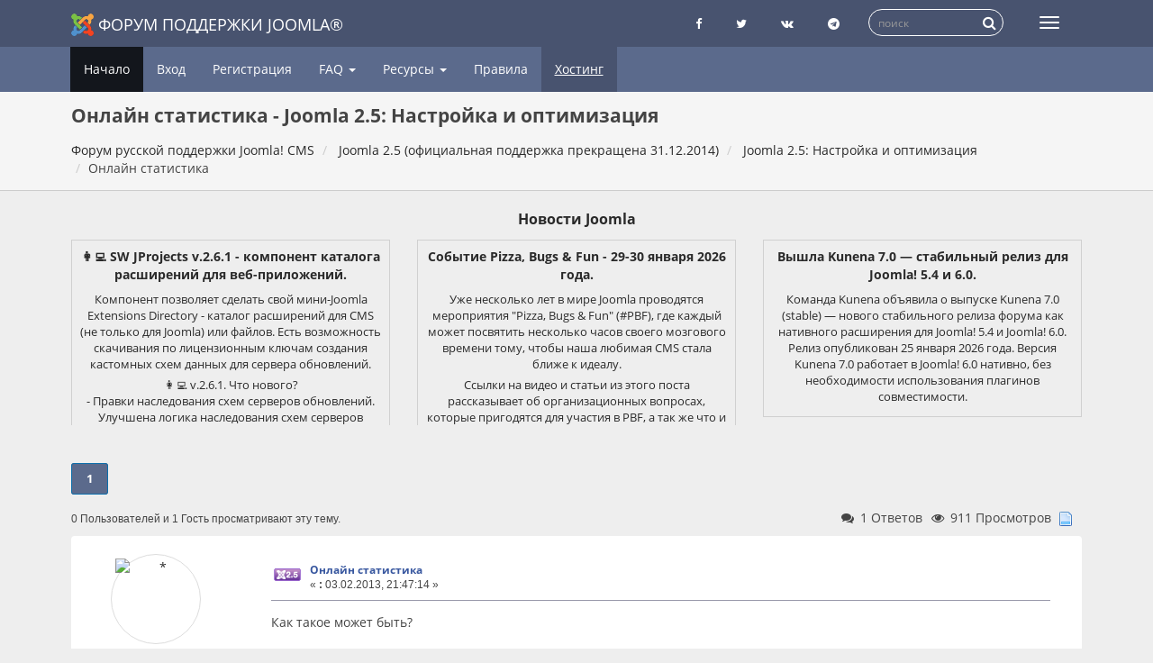

--- FILE ---
content_type: text/html; charset=UTF-8
request_url: https://joomlaforum.ru/index.php/topic,253140.0.html
body_size: 11099
content:
<!DOCTYPE html>
<html lang="ru-ru"dir="ltr">
<head>
	<meta charset="utf-8">
	<meta http-equiv="x-ua-compatible" content="ie=edge">
	<meta name="viewport" content="width=device-width, initial-scale=1, shrink-to-fit=no">
	<meta name="description" content="Онлайн статистика - Joomla 2.5: Настройка и оптимизация">
	<meta name="twitter:card" content="summary" />
	<meta name="twitter:site" content="@joomlaportalru" />
	<meta name="twitter:title" content="Онлайн статистика" />
	<meta name="twitter:description" content="Как такое может быть?" />
	<title>Онлайн статистика - Joomla 2.5: Настройка и оптимизация - Форум русской поддержки Joomla!</title>
	<link rel="help" href="https://joomlaforum.ru/index.php?PHPSESSID=hg4103m8r7p7uo00m870ksimn0&amp;action=help">
	<link rel="search" href="https://joomlaforum.ru/index.php?PHPSESSID=hg4103m8r7p7uo00m870ksimn0&amp;action=search">
	<link rel="alternate" type="application/rss+xml" title="Форум русской поддержки Joomla! CMS - RSS" href="https://joomlaforum.ru/index.php?PHPSESSID=hg4103m8r7p7uo00m870ksimn0&amp;type=rss;action=.xml">
	<link rel="index" href="https://joomlaforum.ru/index.php?PHPSESSID=hg4103m8r7p7uo00m870ksimn0&amp;board=358.0">
	<link rel="stylesheet" href="https://joomlaforum.ru/Themes/Redsy/css/bootstrap.css?fin26">
	<link rel="stylesheet" href="https://joomlaforum.ru/Themes/Redsy/css/font-awesome.min.css?fin26">

	<link rel="stylesheet" href="https://joomlaforum.ru/Themes/Redsy/css/index.css?fin49" >

	<style>
	@media (min-width: 768px) {
		.container {
			width: 90%;
		}
	}
	</style>
	<script src="https://joomlaforum.ru/Themes/Redsy/scripts/jquery.min.js?fin2"></script>
	<script src="https://joomlaforum.ru/Themes/Redsy/scripts/bootstrap.min.js?fin26"></script>
	
	<script>
	$(document).ready(function(){
		$("input[type=button]").attr("class", "btn btn-default btn-sm");
		$(".button_submit").attr("class", "btn btn-danger btn-sm");
		$("#advanced_search input[type='text'], #search_term_input input[type='text']").removeAttr("size");
		$(".table_grid").addClass("table table-striped");
		$("#profile_success").removeAttr("id").removeClass("windowbg").addClass("alert alert-success");
		$("#profile_error").removeAttr("id").removeClass("windowbg").addClass("alert alert-danger");
	});
	</script>
	<script src="https://joomlaforum.ru/Themes/default/scripts/script.js?fin20"></script>
	<script src="https://joomlaforum.ru/Themes/Redsy/scripts/theme.js?fin21"></script>
	<script><!-- // --><![CDATA[
		var smf_theme_url = "https://joomlaforum.ru/Themes/Redsy";
		var smf_default_theme_url = "https://joomlaforum.ru/Themes/default";
		var smf_images_url = "https://joomlaforum.ru/Themes/Redsy/images";
		var smf_scripturl = "https://joomlaforum.ru/index.php?PHPSESSID=hg4103m8r7p7uo00m870ksimn0&amp;";
		var smf_iso_case_folding = false;
		var smf_charset = "UTF-8";
		var ajax_notification_text = "Загружается...";
		var ajax_notification_cancel_text = "Отменить";
	// ]]></script><script type="text/javascript">
        var ct_date = new Date(), 
            ctTimeMs = new Date().getTime(),
            ctMouseEventTimerFlag = true, //Reading interval flag
            ctMouseData = [],
            ctMouseDataCounter = 0;

        function ctSetCookie(c_name, value) {
            document.cookie = c_name + "=" + encodeURIComponent(value) + "; path=/";
        }
        ctSetCookie("ct_ps_timestamp", Math.floor(new Date().getTime()/1000));
        ctSetCookie("ct_fkp_timestamp", "0");
        ctSetCookie("ct_pointer_data", "0");
        ctSetCookie("ct_timezone", "0");

        setTimeout(function(){
            ctSetCookie("ct_checkjs", "135691815");
            ctSetCookie("ct_timezone", ct_date.getTimezoneOffset()/60*(-1));
        },1000);

        //Writing first key press timestamp
        var ctFunctionFirstKey = function output(event){
            var KeyTimestamp = Math.floor(new Date().getTime()/1000);
            ctSetCookie("ct_fkp_timestamp", KeyTimestamp);
            ctKeyStopStopListening();
        }

        //Reading interval
        var ctMouseReadInterval = setInterval(function(){
            ctMouseEventTimerFlag = true;
        }, 150);
            
        //Writting interval
        var ctMouseWriteDataInterval = setInterval(function(){
            ctSetCookie("ct_pointer_data", JSON.stringify(ctMouseData));
        }, 1200);

        //Logging mouse position each 150 ms
        var ctFunctionMouseMove = function output(event){
            if(ctMouseEventTimerFlag == true){
                
                ctMouseData.push([
                    Math.round(event.pageY),
                    Math.round(event.pageX),
                    Math.round(new Date().getTime() - ctTimeMs)
                ]);
                
                ctMouseDataCounter++;
                ctMouseEventTimerFlag = false;
                if(ctMouseDataCounter >= 100){
                    ctMouseStopData();
                }
            }
        }

        //Stop mouse observing function
        function ctMouseStopData(){
            if(typeof window.addEventListener == "function"){
                window.removeEventListener("mousemove", ctFunctionMouseMove);
            }else{
                window.detachEvent("onmousemove", ctFunctionMouseMove);
            }
            clearInterval(ctMouseReadInterval);
            clearInterval(ctMouseWriteDataInterval);                
        }

        //Stop key listening function
        function ctKeyStopStopListening(){
            if(typeof window.addEventListener == "function"){
                window.removeEventListener("mousedown", ctFunctionFirstKey);
                window.removeEventListener("keydown", ctFunctionFirstKey);
            }else{
                window.detachEvent("mousedown", ctFunctionFirstKey);
                window.detachEvent("keydown", ctFunctionFirstKey);
            }
        }

        if(typeof window.addEventListener == "function"){
            window.addEventListener("mousemove", ctFunctionMouseMove);
            window.addEventListener("mousedown", ctFunctionFirstKey);
            window.addEventListener("keydown", ctFunctionFirstKey);
        }else{
            window.attachEvent("onmousemove", ctFunctionMouseMove);
            window.attachEvent("mousedown", ctFunctionFirstKey);
            window.attachEvent("keydown", ctFunctionFirstKey);
        }
    </script>
	<link rel="stylesheet" type="text/css" id="quick_spoiler_css" href="https://joomlaforum.ru/Themes/default/css/quick_spoiler.css" />
	<link rel="stylesheet" type="text/css" href="//cdnjs.cloudflare.com/ajax/libs/highlight.js/9.12.0/styles/github-gist.min.css" />
	<link rel="stylesheet" type="text/css" href="https://joomlaforum.ru/Themes/default/css/highlight.css" />
	<link rel="stylesheet" type="text/css" id="editor_css" href="https://joomlaforum.ru/Themes/default/css/editor.css" />
		<script type="text/javascript"><!-- // --><![CDATA[
			var smf_smileys_url = 'https://joomlaforum.ru/Smileys/default';
			var oEditorStrings= {
				wont_work: 'Ваш браузер не поддерживает редактирование в формате Rich Text.',
				func_disabled: 'Ваш браузер не поддерживает эту функцию.',
				prompt_text_email: 'Введите электронный адрес.',
				prompt_text_ftp: 'Ведите ftp адрес',
				prompt_text_url: 'Введите адрес ссылки.',
				prompt_text_img: 'Ведите местонахождение картинки.'
			}
		// ]]></script>
		<script type="text/javascript" src="https://joomlaforum.ru/Themes/default/scripts/editor.js?fin20"></script><link rel="canonical" href='https://joomlaforum.ru/index.php/topic,253140.0.html' />
</head>
<body>
<div id="wrapper">
	<nav class="navbar navbar-default navbar-static-top">
		<div class="container">
			<div class="navbar-header">
				<button type="button" class="navbar-toggle collapsed" data-toggle="collapse" data-target="#bs-example-navbar-collapse-1">
					<span class="icon-bar"></span>
					<span class="icon-bar"></span>
					<span class="icon-bar"></span>
				</button>
				<a class="navbar-brand" href="/"><img src="https://joomlaforum.ru/Themes/Redsy/images/Joomla_logo.png" alt="Форум поддержки Joomla">Форум поддержки Joomla®</a>
			</div>
			<div class="collapse navbar-collapse">
				<button type="button" class="navbar-toggle collapsed collapsemenu" id="upshrink" style="display: none;" title="Меню">
					<span class="icon-bar"></span>
					<span class="icon-bar"></span>
					<span class="icon-bar"></span>
				</button>
				
				<ul class="nav-notification navbar-right">
					
					<li class="social-ico">
						<a rel="nofollow" target="_blank" title="Страница Facebook" href="https://www.facebook.com/joomlaportal.ru/"><i class="fa fa-facebook"></i></a>
						<a rel="nofollow" target="_blank" title="Блог Twitter" href="https://twitter.com/joomlaportalru"><i class="fa fa-twitter"></i></a>
						<a rel="nofollow" target="_blank" title="группа Вконтакте" href="https://vk.com/joomlaportal_ru"><i class="fa fa-vk"></i></a>
						<a rel="nofollow" target="_blank" title="Чат телеграмм о Joomla" href="tg://resolve?domain=joomlaru"><i class="fa fa-telegram"></i></a>
					</li>
					<li class="search-list">
						<div class="search-input-wrapper">
							<div class="search-input">
							<form action="https://joomlaforum.ru/index.php?PHPSESSID=hg4103m8r7p7uo00m870ksimn0&amp;" id="cse-search-box" class="searchform" name="searchform">
								<input type="hidden" name="action" value="search2" />
								<input type="hidden" name="searchid" value="2308028" />
								
								<input type="text" name="text" id="form-query" placeholder="поиск" class="input form-control input-sm inline-block"   />  
								<a href="javascript: document.searchform.submit();" class="input-icon text-normal">
										<i class="fa fa-search"></i>
									</a>  
							</form>
							
							
							
								<!--<form name="searchform" action="https://joomlaforum.ru/index.php?PHPSESSID=hg4103m8r7p7uo00m870ksimn0&amp;action=search2" method="post" accept-charset="UTF-8">
									<input name="search" type="text" class="form-control input-sm inline-block">
									<a href="javascript: document.searchform.submit();" class="input-icon text-normal">
										<i class="fa fa-search"></i>
									</a>
											<input type="hidden" name="topic" value="253140">
								</form>-->
							</div>
						</div>
					</li>
				</ul>
			</div>
		</div>
	</nav>
	<div id="menu">
		<div class="collapse navbar-collapse" id="bs-example-navbar-collapse-1">
			<div class="container">
				<div class="row">
					<ul class="nav navbar-nav">
						<li id="button_home" class="active ">
							<a  href="https://joomlaforum.ru/index.php?PHPSESSID=hg4103m8r7p7uo00m870ksimn0&amp;">
								Начало
							</a>
						</li>
						<li id="button_help" class="">
							<a  href="https://joomlaforum.ru/index.php?PHPSESSID=hg4103m8r7p7uo00m870ksimn0&amp;action=help">
								Помощь
							</a>
						</li>
						<li id="button_login" class="">
							<a  href="https://joomlaforum.ru/index.php?PHPSESSID=hg4103m8r7p7uo00m870ksimn0&amp;action=login">
								Вход
							</a>
						</li>
						<li id="button_register" class="">
							<a  href="https://joomlaforum.ru/index.php?PHPSESSID=hg4103m8r7p7uo00m870ksimn0&amp;action=register">
								Регистрация
							</a>
						</li>
						<li class="dropdown first-level" id="faqMenu"><a class="dropdown-toggle" >FAQ <span class="caret"></span></a>
						
							<ul class="dropdown-menu" role="menu">
								<li><a href="/index.php/topic,232213.0.html">FAQ Joomla 3</a></li>
								<li><a href="/index.php/topic,148002.0.html">FAQ Joomla 2.5 (версия не поддерживается)</a></li>
								<li><a href="/index.php/topic,84596.0.html">FAQ Joomla 1.5 (версия не поддерживается)</a></li>
								
								
							</ul>
						</li>
						<li class="dropdown first-level" id="resurs"><a class="dropdown-toggle" >Ресурсы <span class="caret"></span></a>
						
							<ul class="dropdown-menu" role="menu">
								<li><a target="_blank" rel="nofollow" href="https://joomlaportal.ru/">Новости Joomla</a></li>
								<li><a target="_blank" rel="nofollow" href="https://jpath.ru/blacklist">Черный список сайтов о Joomla</a></li>
								<li><a target="_blank" rel="nofollow" href="https://jpath.ru/whitelist">Белый список сайтов сайтов о Joomla</a></li>
								<li><a target="_blank" rel="nofollow" href="https://joomla-update.org/">Неофициальный сервер обновлений</a></li>									
							</ul>
						</li>
						
						<li><a href="/index.php/topic,17.0.html">Правила</a></li>	
						<li><a href="https://timeweb.com/ru/?i=38525" class="partner" target="_blank" rel="nofollow" title="Хостинг для Joomla! CMS в России">Хостинг</a></li>
					</ul>
				</div>
			</div>
		</div>
	</div>
		<script><!-- // --><![CDATA[
			var oMainHeaderToggle = new smc_Toggle({
				bToggleEnabled: true,
				bCurrentlyCollapsed: false,
				aSwappableContainers: [
					'menu', 'header'
				],
				aSwapImages: [
					{
						sId: 'upshrink',
						srcExpanded: '',
						srcCollapsed: '',
					}
				],
				oThemeOptions: {
					bUseThemeSettings: false,
					sOptionName: 'collapse_header',
					sSessionVar: 'adea2f536',
					sSessionId: '825f6a6de038095e959b8524c7e4b170'
				},
				oCookieOptions: {
					bUseCookie: true,
					sCookieName: 'upshrink'
				}
			});
		// ]]></script>
	<header id="header">
		<div class="container">
		<h1>Онлайн статистика - Joomla 2.5: Настройка и оптимизация</h1>
		<ol class="breadcrumb">
			<li>
				<a href="https://joomlaforum.ru/index.php?PHPSESSID=hg4103m8r7p7uo00m870ksimn0&amp;"><span>Форум русской поддержки Joomla! CMS</span></a>
			</li>
			<li>
				<a href="https://joomlaforum.ru/index.php?PHPSESSID=hg4103m8r7p7uo00m870ksimn0&amp;#c16"><span>Joomla 2.5 (официальная поддержка прекращена 31.12.2014)</span></a>
			</li>
			<li>
				<a href="https://joomlaforum.ru/index.php?PHPSESSID=hg4103m8r7p7uo00m870ksimn0&amp;board=358.0"><span>Joomla 2.5: Настройка и оптимизация</span></a>
			</li>
			<li class="last"><span>Онлайн статистика</span>
			</li>
		</ol>
		</div>
	</header><div id="context_advert_top" style="margin: 0 auto; padding: 12px 0 0; overflow: hidden; text-align: center;"><div class="container"><div><h2 style="margin: 8px 0; font-size: 16px;"><a href="https://joomlaportal.ru/news"  target="_blank" title="Новости Joomla">Новости Joomla</a></h2></div><div class="row" style="display: flex;align-items: stretch;flex-flow: wrap;"><div class="col-xs-12 col-sm-4 newsblock"> <a target="_blank" href="https://joomlaportal.ru/news/extensions/sw-jprojects-v-2-6-1-komponent-kataloga-rasshirenij-dlya-veb-prilozhenij"><div class="newsblock-body"><h4>👩‍💻 SW JProjects v.2.6.1 - компонент каталога расширений для веб-приложений.</h4><div><![CDATA[<p><img src="https://joomlaportal.ru//images/newspost/file-11.jpg" alt="👩‍💻 SW JProjects v.2.6.1 - компонент каталога расширений для веб-приложений."></p><p>Компонент позволяет сделать свой мини-Joomla Extensions Directory - каталог расширений для CMS (не только для Joomla) или файлов. Есть возможность скачивания по лицензионным ключам создания кастомных схем данных для сервера обновлений.</p><p>👩‍💻 v.2.6.1. Что нового?<br>
- Правки наследования схем серверов обновлений. Улучшена логика наследования схем серверов обновлений для проектов компонент - категория - проект.<br>
- Не стабильные релизы в сервере обновлений. Теперь в данные сервера обновлений попадают все версии (alpha, beta и т.д.), а не только stable.<br>
- Косметические изменения. В шаблоне по умолчанию сделаны замены некоторых CSS-классов, уточнено присвоение атрибутов loading=lazy и fetchpriority.<br>
- Рефакторинг и правки кода. Текущее обновление кодовой базы.<br>
- Исправление ошибок.</p><p>👩‍💻 Больше спасибо за помощь в тестировании участникам нашего  сообщества Александру Новикову (@pro_portal) и Александру Судьбинову (@alexrevo).</p><p>- Страница расширения<br>
- GitHub расширения<br>
- Joomla Extensions Directory</p><p>@joomlafeed</p></div></div></a></div><div class="col-xs-12 col-sm-4 newsblock"> <a target="_blank" href="https://joomlaportal.ru/news/community/sobytie-pizza-bugs-fun-29-30-yanvarya-2026-goda"><div class="newsblock-body"><h4>Событие Pizza, Bugs &amp; Fun  - 29-30  января 2026 года.</h4><div><![CDATA[<p><img src="https://joomlaportal.ru//images/newspost/file-10.jpg" alt="Событие Pizza, Bugs &amp; Fun  - 29-30  января 2026 года."></p><p>Уже несколько лет в мире Joomla проводятся мероприятия "Pizza, Bugs &amp; Fun" (#PBF), где каждый может посвятить несколько часов своего мозгового времени тому, чтобы наша любимая CMS стала ближе к идеалу.</p>
<p>Ссылки на видео и статьи из этого поста рассказывает об организационных вопросах, которые пригодятся для участия в PBF, а так же что и как делать.</p>
<p>В рамках события PBF все желающие могут собираться в общий онлайн чат, обсудить вопросы Joomla и приложить к их разрешению свою руку. Самый классный вариант, когда эта встреча происходит оффлайн: тогда организовывается пицца, напитки по вкусу и несколько часов совместного творчества.</p>
<p>Каждый помогает тем, что он умеет:</p>
<ul>
<li>кто-то пишет недостающую документацию,</li>
<li>кто-то пишет код,</li>
<li>кто-то тестирует как исправлены ошибки или сделан новый функционал.</li>
</ul>
<p>На сайте события есть карта, можно "захостить" свою локацию. Практически все движки в мире развиваются за счёт спонсирующих их компаний. Joomla одна из немногих, где развитие идёт только усилиями международного сообщества энтузиастов.</p>
<p><a href="https://www.youtube.com/watch?v=a-FuVKXg_Uw">https://www.youtube.com/watch?v=a-FuVKXg_Uw</a> </p>
<p>На момент написания данного поста в репозитории Joomla 810 открытых Issue (как правило это баги) и 236 Pull request (PR, исправление багов и новый функционал). Все PR обязательно тестируются минимум двумя участниками сообщества, дабы в конечный код движка не проскочила ошибка.</p>
<p>Если каждый из участников только нашего сообщества сделает даже одно тестирование, то, боюсь, PR и Issue на всех не хватит 😀 И ничего не останется нашим коллегам из международных Joomla-чатов.</p>
<ul>
<li><a href="https://www.pizza-bugs-fun.com">Сайт события</a></li>
<li><a href="https://web-tolk.ru/blog/joomla-kak-testirovat-vsego-8-minut?utm_source=joomlaportal.ru">Joomla: как тестировать? Всего 8 минут.</a></li>
<li><a href="https://habr.com/ru/posts/980678/">Как тестировать Joomla PHP-разработчику? Компонент Patch tester.</a> (кстати, не только PHP разработчику)</li>
</ul>
<p></p></div></div></a></div><div class="col-xs-12 col-sm-4 newsblock"> <a target="_blank" href="https://joomlaportal.ru/news/extensions/vyshla-kunena-7-0-stabilnyj-reliz-dlya-joomla-5-4-i-6-0"><div class="newsblock-body"><h4>Вышла Kunena 7.0 — стабильный релиз для Joomla! 5.4 и 6.0.</h4><div><![CDATA[<p><img src="https://joomlaportal.ru//images/newspost/file-9.jpg" alt="👩‍💻 Вышла Kunena 7.0 — стабильный релиз для Joomla! 5.4 и 6.0."></p><p>Команда Kunena объявила о выпуске Kunena 7.0 (stable) — нового стабильного релиза форума как нативного расширения для Joomla! 5.4 и Joomla! 6.0. Релиз опубликован 25 января 2026 года. Версия Kunena 7.0 работает в Joomla! 6.0 нативно, без необходимости использования плагинов совместимости.</p>
</div></div></a></div></div></div></div>
	<div class="container"><div id="content_section">
		<div id="main_content_section">
			<a id="top"></a>
			<a id="msg1273863"></a>
			<div class="pagesection">
				<div class="nextlinks"></div>
				<div class="pagelinks floatleft"><strong>1</strong>   &nbsp;&nbsp;<a class="linklastPost" href="#lastPost"><strong>Вниз</strong></a></div>
			</div>
			<div id="forumposts">
				
				<div id="whoisviewing" class="smalltext">0 Пользователей и 1 Гость просматривают эту тему.
				</div>
				<div class="statpost">
				<ul class="reset ">						
						<li class="h4"><i class="fa fa-comments fa-fw"></i>1 Ответов</li>
						<li class="h4"><i class="fa fa-eye fa-fw"></i>911 Просмотров</li>
						<li class="h4"><img src="https://joomlaforum.ru/Themes/Redsy/images/topic/normal_post.gif" alt=""></li>
					</ul>
				</div>	
				
				<form action="https://joomlaforum.ru/index.php?PHPSESSID=hg4103m8r7p7uo00m870ksimn0&amp;action=quickmod2;topic=253140.0" method="post" accept-charset="UTF-8" name="quickModForm" id="quickModForm" style="margin: 0;" onsubmit="return oQuickModify.bInEditMode ? oQuickModify.modifySave('825f6a6de038095e959b8524c7e4b170', 'adea2f536') : false">
				<div class="body_message">
					<div class="row">
						<div class="poster col-md-2">
							<a href="https://joomlaforum.ru/index.php?PHPSESSID=hg4103m8r7p7uo00m870ksimn0&amp;action=profile;u=161392" class="avatar">
								<img src="https://joomlaforum.ru/index.php?PHPSESSID=hg4103m8r7p7uo00m870ksimn0&amp;action=dlattach;attach=453022791;type=avatar" class="img-thumbnail img-circle" alt="*">
								<span class="" title="Оффлайн"></span>
							</a>
							
							
							<h4>
		
								<a href="https://joomlaforum.ru/index.php?PHPSESSID=hg4103m8r7p7uo00m870ksimn0&amp;action=profile;u=161392" title="Просмотр профиля adidas747">adidas747</a>
															
							</h4>
							<ul class="reset smalltext" id="msg_1273863_extra_info">
							<li><span class="position" style="color:">Новичок</span></li>	
							
								<li class="postcount"><a href="https://joomlaforum.ru/index.php?PHPSESSID=hg4103m8r7p7uo00m870ksimn0&amp;action=profile;area=showposts;u=161392"><i class="fa fa-comments" aria-hidden="true"></i></a> 1</li>
								<li class="karma"><a href="https://joomlaforum.ru/index.php?PHPSESSID=hg4103m8r7p7uo00m870ksimn0&amp;action=ownkarma;u=161392"><i class="fa fa-adjust" aria-hidden="true"></i></a>
								<a href="https://joomlaforum.ru/index.php?PHPSESSID=hg4103m8r7p7uo00m870ksimn0&amp;action=modifykarma;sa=applaud;uid=161392;topic=253140.0;m=1273863;adea2f536=825f6a6de038095e959b8524c7e4b170"><i class="fa fa-plus"></i></a>0 / 0<a href="https://joomlaforum.ru/index.php?PHPSESSID=hg4103m8r7p7uo00m870ksimn0&amp;action=modifykarma;sa=smite;uid=161392;topic=253140.0;m=1273863;adea2f536=825f6a6de038095e959b8524c7e4b170"><i class="fa fa-minus"></i></a>
				<li class="im_icons">
				<ul>
									
							</ul>
						</div>
						<div class="col-md-10">
							<div class="body_content">
								<!--<span class="arrow-left"></span> -->
								<div class="postarea">
										<ul class="reset floatright" style="margin: 5px 15px 0 7px;">
										</ul>
										<div class="keyinfo">
											<div class="messageicon">
												<img src="https://joomlaforum.ru/Themes/Redsy/images/post/j25.gif" alt="">
											</div>
											<h5 id="subject_1273863">
												<a href="https://joomlaforum.ru/index.php?PHPSESSID=hg4103m8r7p7uo00m870ksimn0&amp;topic=253140.msg1273863#msg1273863" rel="nofollow">Онлайн статистика</a>
											</h5>
											<div class="smalltext">&#171; <strong> :</strong> 03.02.2013, 21:47:14 &#187;</div>
											<div id="msg_1273863_quick_mod"></div>
										</div>
									<div class="post">
										<div class="inner" id="msg_1273863">Как такое может быть?<br /><img src="http://s020.radikal.ru/i706/1302/49/37a5c7d12aec.png" alt="" class="bbc_img" /><br /><br />Иногда по 50 онлайн, а в статистике не учитывается. Как так? </div>
									</div>
								</div>
								<div class="moderatorbar">
									<div class="smalltext modified" id="modified_1273863">
									</div>
									<div class="smalltext reportlinks">
										<!--<img src="https://joomlaforum.ru/Themes/Redsy/images/ip.gif" alt=""> -->
										Записан
									</div>
								</div>
							</div>
						</div>
					</div>
				</div>
				
            
				<a id="msg1274393"></a>
				<div class="body_message">
					<div class="row">
						<div class="poster col-md-2">
							<a href="https://joomlaforum.ru/index.php?PHPSESSID=hg4103m8r7p7uo00m870ksimn0&amp;action=profile;u=160887" class="avatar">
								<img src="https://joomlaforum.ru/index.php?PHPSESSID=hg4103m8r7p7uo00m870ksimn0&amp;action=dlattach;attach=453022657;type=avatar" class="img-thumbnail img-circle" alt="*">
								<span class="" title="Оффлайн"></span>
							</a>
							
							
							<h4>
		
								<a href="https://joomlaforum.ru/index.php?PHPSESSID=hg4103m8r7p7uo00m870ksimn0&amp;action=profile;u=160887" title="Просмотр профиля Brutalizer">Brutalizer</a>
															
							</h4>
							<ul class="reset smalltext" id="msg_1274393_extra_info">
							<li><span class="position" style="color:">Новичок</span></li>	
							
								<li class="postcount"><a href="https://joomlaforum.ru/index.php?PHPSESSID=hg4103m8r7p7uo00m870ksimn0&amp;action=profile;area=showposts;u=160887"><i class="fa fa-comments" aria-hidden="true"></i></a> 7</li>
								<li class="karma"><a href="https://joomlaforum.ru/index.php?PHPSESSID=hg4103m8r7p7uo00m870ksimn0&amp;action=ownkarma;u=160887"><i class="fa fa-adjust" aria-hidden="true"></i></a>
								<a href="https://joomlaforum.ru/index.php?PHPSESSID=hg4103m8r7p7uo00m870ksimn0&amp;action=modifykarma;sa=applaud;uid=160887;topic=253140.0;m=1274393;adea2f536=825f6a6de038095e959b8524c7e4b170"><i class="fa fa-plus"></i></a>0 / 0<a href="https://joomlaforum.ru/index.php?PHPSESSID=hg4103m8r7p7uo00m870ksimn0&amp;action=modifykarma;sa=smite;uid=160887;topic=253140.0;m=1274393;adea2f536=825f6a6de038095e959b8524c7e4b170"><i class="fa fa-minus"></i></a>
				<li class="im_icons">
				<ul>
									
							</ul>
						</div>
						<div class="col-md-10">
							<div class="body_content">
								<!--<span class="arrow-left"></span> -->
								<div class="postarea">
										<ul class="reset floatright" style="margin: 5px 15px 0 7px;">
										</ul>
										<div class="keyinfo">
											<div class="messageicon">
												<img src="https://joomlaforum.ru/Themes/Redsy/images/post/j25.gif" alt="">
											</div>
											<h5 id="subject_1274393">
												<a href="https://joomlaforum.ru/index.php?PHPSESSID=hg4103m8r7p7uo00m870ksimn0&amp;topic=253140.msg1274393#msg1274393" rel="nofollow">Re: Онлайн статистика</a>
											</h5>
											<div class="smalltext">&#171; <strong>Ответ #1 :</strong> 04.02.2013, 19:40:53 &#187;</div>
											<div id="msg_1274393_quick_mod"></div>
										</div>
									<div class="post">
										<div class="inner" id="msg_1274393">Это глюк статистики Joomla, так как она не учитывает уникальные IP и куки, а всего-лишь считает, например, сколько &quot;открытых&quot; вкладок находятся =)</div>
									</div>
								</div>
								<div class="moderatorbar">
									<div class="smalltext modified" id="modified_1274393">
									</div>
									<div class="smalltext reportlinks">
										<!--<img src="https://joomlaforum.ru/Themes/Redsy/images/ip.gif" alt=""> -->
										Записан
									</div>
								</div>
							</div>
						</div>
					</div>
				</div>
				
            
				</form>
			</div>
			<a id="lastPost"></a>
			<div class="pagesection">
				
				<div class="pagelinks floatleft"><strong>1</strong>   &nbsp;&nbsp;<a class="linklastPost" href="#top"><strong>Вверх</strong></a></div>
				<div class="nextlinks_bottom"></div>
			</div><div class="guest-reg-form alert alert-success">Чтобы оставить сообщение,<br> Вам необходимо <a href="/index.php?action=login" rel="nofollow">Войти</a> или <a href="/index.php?action=register" rel="nofollow">Зарегистрироваться</a></div>
			<div id="moderationbuttons"></div>
			<div class="plainbox" id="display_jump_to">&nbsp;</div>
		<br class="clear">
				<script src="https://joomlaforum.ru/Themes/default/scripts/topic.js"></script>
				<script><!-- // --><![CDATA[
					var oQuickReply = new QuickReply({
						bDefaultCollapsed: false,
						iTopicId: 253140,
						iStart: 0,
						sScriptUrl: smf_scripturl,
						sImagesUrl: "https://joomlaforum.ru/Themes/Redsy/images",
						sContainerId: "quickReplyOptions",
						sImageId: "quickReplyExpand",
						sImageCollapsed: "collapse.gif",
						sImageExpanded: "expand.gif",
						sJumpAnchor: "quickreply"
					});
					if ('XMLHttpRequest' in window)
					{
						var oQuickModify = new QuickModify({
							sScriptUrl: smf_scripturl,
							bShowModify: true,
							iTopicId: 253140,
							sTemplateBodyEdit: '\n\t\t\t\t\t\t\t\t<div id="quick_edit_body_container" style="width: 90%">\n\t\t\t\t\t\t\t\t\t<div id="error_box" style="padding: 4px;" class="error"><' + '/div>\n\t\t\t\t\t\t\t\t\t<textarea class="editor" name="message" rows="12" style="width: 100%; margin-bottom: 10px;" tabindex="1">%body%<' + '/textarea><br>\n\t\t\t\t\t\t\t\t\t<input type="hidden" name="adea2f536" value="825f6a6de038095e959b8524c7e4b170">\n\t\t\t\t\t\t\t\t\t<input type="hidden" name="topic" value="253140">\n\t\t\t\t\t\t\t\t\t<input type="hidden" name="msg" value="%msg_id%">\n\t\t\t\t\t\t\t\t\t<div class="righttext">\n\t\t\t\t\t\t\t\t\t\t<input type="submit" name="post" value="Сохранить" tabindex="2" onclick="return oQuickModify.modifySave(\'825f6a6de038095e959b8524c7e4b170\', \'adea2f536\');" accesskey="s" class="button_submit">&nbsp;&nbsp;<input type="submit" name="cancel" value="Отменить" tabindex="3" onclick="return oQuickModify.modifyCancel();" class="button_submit">\n\t\t\t\t\t\t\t\t\t<' + '/div>\n\t\t\t\t\t\t\t\t<' + '/div>',
							sTemplateSubjectEdit: '<input type="text" style="width: 90%;" name="subject" value="%subject%" size="80" maxlength="80" tabindex="4" class="input_text">',
							sTemplateBodyNormal: '%body%',
							sTemplateSubjectNormal: '<a hr'+'ef="https://joomlaforum.ru/index.php?PHPSESSID=hg4103m8r7p7uo00m870ksimn0&amp;'+'?topic=253140.msg%msg_id%#msg%msg_id%" rel="nofollow">%subject%<' + '/a>',
							sTemplateTopSubject: 'Тема: %subject% &nbsp;(Прочитано 911 раз)',
							sErrorBorderStyle: '1px solid red'
						});

						aJumpTo[aJumpTo.length] = new JumpTo({
							sContainerId: "display_jump_to",
							sJumpToTemplate: "<label class=\"smalltext\" for=\"%select_id%\">Перейти в:<" + "/label> %dropdown_list%",
							iCurBoardId: 358,
							iCurBoardChildLevel: 0,
							sCurBoardName: "Joomla 2.5: Настройка и оптимизация",
							sBoardChildLevelIndicator: "==",
							sBoardPrefix: "=> ",
							sCatSeparator: "-----------------------------",
							sCatPrefix: "",
							sGoButtonLabel: "да"
						});

						aIconLists[aIconLists.length] = new IconList({
							sBackReference: "aIconLists[" + aIconLists.length + "]",
							sIconIdPrefix: "msg_icon_",
							sScriptUrl: smf_scripturl,
							bShowModify: true,
							iBoardId: 358,
							iTopicId: 253140,
							sSessionId: "825f6a6de038095e959b8524c7e4b170",
							sSessionVar: "adea2f536",
							sLabelIconList: "Иконка",
							sBoxBackground: "transparent",
							sBoxBackgroundHover: "#ffffff",
							iBoxBorderWidthHover: 1,
							sBoxBorderColorHover: "#adadad" ,
							sContainerBackground: "#ffffff",
							sContainerBorder: "1px solid #adadad",
							sItemBorder: "1px solid #ffffff",
							sItemBorderHover: "1px dotted gray",
							sItemBackground: "transparent",
							sItemBackgroundHover: "#e0e0f0"
						});
					}
				// ]]></script>
	<script type="text/javascript">window.jQuery || document.write(unescape('%3Cscript src="http://code.jquery.com/jquery.min.js"%3E%3C/script%3E'))</script>
	<script type="text/javascript" src="https://joomlaforum.ru/Themes/default/scripts/quick_spoiler.js"></script>
		<script type="text/javascript" src="//cdnjs.cloudflare.com/ajax/libs/highlight.js/9.12.0/highlight.min.js"></script>
		<script src="//cdnjs.cloudflare.com/ajax/libs/clipboard.js/1.7.1/clipboard.min.js"></script>
		<script type="text/javascript">
			hljs.tabReplace = "    ";
			hljs.initHighlightingOnLoad();
			window.addEventListener("load", function() {
				var pre = document.getElementsByTagName("code");
				for (var i = 0; i < pre.length; i++) {
					var divClipboard = document.createElement("div");
					divClipboard.className = "bd-clipboard";
					var button = document.createElement("span");
					button.className = "btn-clipboard";
					button.setAttribute("title", "Скопировать");
					divClipboard.appendChild(button);
					pre[i].parentElement.insertBefore(divClipboard,pre[i]);
				}
				var btnClipboard = new Clipboard(".btn-clipboard", {
					target: function(trigger) {
						console.log(trigger.parentElement.nextElementSibling);
						trigger.clearSelection;
						return trigger.parentElement.nextElementSibling;
					}
				});
				btnClipboard.on("success", function(e) {
					e.clearSelection();
				});
			});
		</script>
        <script type="text/javascript"><!-- // --><![CDATA[
        var sisyphusKey = "topic-253140-reply";        
        // ]]></script>
        <script type="text/javascript" src="https://joomlaforum.ru/Themes/default/scripts/sisyphus.js"></script>
        <script type="text/javascript" src="https://joomlaforum.ru/Themes/default/scripts/dquote.js?263"></script>
		<script type="application/ld+json">
		{
			"@context": "http://schema.org",
			"@type": "BreadcrumbList",
			"itemListElement": [{
				"@type": "ListItem",
				"position": 1,
				"item": {
					"@id": "https://joomlaforum.ru/index.php?PHPSESSID=hg4103m8r7p7uo00m870ksimn0&amp;",
					"name": "Форум русской поддержки Joomla! CMS"
				}
			},{
				"@type": "ListItem",
				"position": 2,
				"item": {
					"@id": "https://joomlaforum.ru/index.php?PHPSESSID=hg4103m8r7p7uo00m870ksimn0&amp;#c16",
					"name": "Joomla 2.5 (официальная поддержка прекращена 31.12.2014)"
				}
			},{
				"@type": "ListItem",
				"position": 3,
				"item": {
					"@id": "https://joomlaforum.ru/index.php?PHPSESSID=hg4103m8r7p7uo00m870ksimn0&amp;board=358.0",
					"name": "Joomla 2.5: Настройка и оптимизация"
				}
			},{
				"@type": "ListItem",
				"position": 4,
				"item": {
					"@id": "https://joomlaforum.ru/index.php?PHPSESSID=hg4103m8r7p7uo00m870ksimn0&amp;topic=253140.0",
					"name": "Онлайн статистика"
				}
			}]
		}
		</script>
		<div id="related_block" class="cat_bar">
			<h3 class="catbg">
				<span class="ie6_header floatleft">
					Похожие темы <!--(1)-->
				</span>
			</h3>
		</div>
		<div class="topic_table">
			<table class="table_grid">
				<tbody>
					<tr>
						<td class="subject windowbg2">
							<a href="https://joomlaforum.ru/index.php?PHPSESSID=hg4103m8r7p7uo00m870ksimn0&amp;topic=255578.0">Статистика действий пользователей</a>
							<p>Автор <a href="https://joomlaforum.ru/index.php?PHPSESSID=hg4103m8r7p7uo00m870ksimn0&amp;action=profile;u=161370">komert</a></p>
						</td>
						<td class="stats windowbg" width="14%">
							Ответов: 2<br />Просмотров: 1467
						</td>
						<td class="lastpost windowbg2" width="22%">
							<a href="https://joomlaforum.ru/index.php?PHPSESSID=hg4103m8r7p7uo00m870ksimn0&amp;topic=255578.0#msg1286169">
								<img src="https://joomlaforum.ru/Themes/Redsy/images/icons/last_post.gif" alt="Последний ответ" title="Последний ответ" />
							</a>
							25.02.2013, 13:40:12<br />
							от <a href="https://joomlaforum.ru/index.php?PHPSESSID=hg4103m8r7p7uo00m870ksimn0&amp;action=profile;u=161370">komert</a>
						</td>
					</tr>
				</tbody>
			</table>
		</div><script type="text/javascript">
<!--
var _acic={dataProvider:10};(function(){var e=document.createElement("script");e.type="text/javascript";e.async=true;e.src="https://www.acint.net/aci.js";var t=document.getElementsByTagName("script")[0];t.parentNode.insertBefore(e,t)})()
//-->
</script>
		</div>
	</div></div>
	<footer><div class="container">
		<ul class="social">
		<li><a rel="nofollow" target="_blank" title="Помощь форуму" href="https://joomlaportal.ru/support-us">Помощь форуму</a> | <a rel="nofollow" target="_blank" title="Реклама" href="https://joomlaportal.ru/adv">Реклама</a> | <a rel="nofollow" target="_blank" title="Размещение новостей" href="https://joomlaforum.ru/index.php?PHPSESSID=hg4103m8r7p7uo00m870ksimn0&amp;/topic,311091.0.html">Размещение новостей</a></li>
			<li>&nbsp;</li>
		</ul>
		<ul class="reset">
			<li>JoomlaForum &copy; 2005-2026</li>
			
			<li>Joomlaforum.ru is not affiliated with or endorsed by the Joomla! Project or Open Source Matters.
The Joomla! name and logo is used under a limited license granted by Open Source Matters
the trademark holder in the United States and other countries.</li>

		</ul>


<!-- Global site tag (gtag.js) - Google Analytics -->
<script async src="https://www.googletagmanager.com/gtag/js?id=UA-5046115-16"></script>
<script>
  window.dataLayer = window.dataLayer || [];
  function gtag(){dataLayer.push(arguments);}
  gtag("js", new Date());

  gtag("config", "UA-5046115-16");
</script>

<!-- Yandex.Metrika counter -->
<script type="text/javascript" >
   (function(m,e,t,r,i,k,a){m[i]=m[i]||function(){(m[i].a=m[i].a||[]).push(arguments)};
   m[i].l=1*new Date();k=e.createElement(t),a=e.getElementsByTagName(t)[0],k.async=1,k.src=r,a.parentNode.insertBefore(k,a)})
   (window, document, "script", "https://mc.yandex.ru/metrika/tag.js", "ym");

   ym(64951498, "init", {
        clickmap:false,
        trackLinks:false,
        accurateTrackBounce:false
   });
</script>
<noscript><div><img src="https://mc.yandex.ru/watch/64951498" style="position:absolute; left:-9999px;" alt="" /></div></noscript>
<!-- /Yandex.Metrika counter -->

		
	</div></footer>
	<a href="#" class="scroll-to-top hidden-print"><i class="fa fa-chevron-up fa-lg"></i></a>
</div>
</body></html>